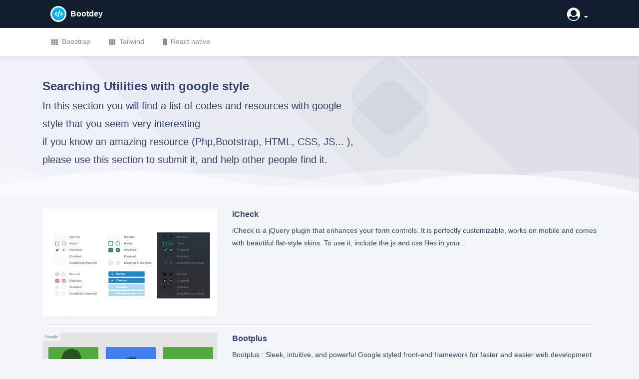

--- FILE ---
content_type: text/html; charset=UTF-8
request_url: https://www.bootdey.com/utilities?q=google%20style
body_size: 4513
content:
<!DOCTYPE html><html
lang="en"><head
itemscope itemtype="http://schema.org/WebSite"><meta
charset="utf-8"><meta
name="viewport" content="width=device-width, initial-scale=1, shrink-to-fit=no"><meta
http-equiv="Content-Type" content="text/html; charset=UTF-8"><meta
content="width=device-width, initial-scale=1.0, maximum-scale=1.0, user-scalable=0" name="viewport"><title
itemprop="name">Searching utility for google style</title><meta
name="description" itemprop="description" content="List of bootstrap HTML CSS JS code snippets resources templates themes utilities and plugins for web develpers and web designers google style"><meta
name="keywords" content="html, css, javascript, themes, templates, code snippets, ui examples, react js, react-native, plagraounds, cards, front-end, profile, invoice, back-end, web-designers, web-developers"><link
itemprop="sameAs" href="https://www.facebook.com/bootdey"><link
itemprop="sameAs" href="https://x.com/bootdey"><link
rel="shortcut icon" type="image/x-icon" href="/img/bootdey_favicon.ico"><link
rel="apple-touch-icon" sizes="135x140" href="/img/bootdey_135x140.png"><link
rel="apple-touch-icon" sizes="76x76" href="/img/bootdey_76x76.png"><meta
property="x:account_id" content="2433978487" /><meta
name="x:card" content="summary"><meta
name="x:card" content="summary_large_image"><meta
name="x:site" content="@bootdey"><meta
name="x:creator" content="@bootdey"><meta
name="x:title" content="Searching utility for google style"><meta
name="x:description" content="List of bootstrap HTML CSS JS code snippets resources templates themes utilities and plugins for web develpers and web designers google style"><meta
name="x:image" content="https://www.bootdey.com/img/default-snippet.png"><meta
name="x:url" content="https://www.bootdey.com/utilities?q=google+style"><meta
property="og:title" content="Searching utility for google style"><meta
property="og:url" content="https://www.bootdey.com/utilities?q=google+style"><meta
property="og:image" itemprop="image" content="https://www.bootdey.com/img/default-snippet.png"><meta
property="og:description" content="List of bootstrap HTML CSS JS code snippets resources templates themes utilities and plugins for web develpers and web designers google style"><meta
name="msvalidate.01" content="23285BE3183727A550D31CAE95A790AB" /><link
rel="canonical" href="https://www.bootdey.com/utilities?q=google+style" /><link
href="/cache-css/cache-1700276789-a719277bc29a3e55a8391bdcf78564f0.css" rel="stylesheet" type="text/css" ></head><body
class="layout-horizontal "><div
class="page-wrapper" id="page-wrapper"> <main
class="content"> <header
class="navbar page-header darkHeader border0 navbar-expand-lg"><div
class="container"> <a
class="navbar-brand d-inline-flex align-items-center" href="/"> <i
class="fas fa-code d-inline-flex mr-2 avatar32 bg-info-dark shadow-sm text-primary-light rounded-circle align-items-center justify-content-center fs-1x logo-icon"></i> <span
class="text-white fs-1x font700">Bootdey</span> </a><ul
class="nav flex-row order-lg-2 ml-auto nav-icons"><li
class="nav-item dropdown user-dropdown align-items-center"> <a
class="nav-link text-white" href="#" id="dropdown-user" role="button" data-toggle="dropdown"> <span
class="ml-2 h-lg-down dropdown-toggle"> <i
class="fa fa-user-circle fa-2x"></i> </span> </a><div
class="dropdown-menu dropdown-menu-right" aria-labelledby="dropdown-user"> <a
class="dropdown-item" href="https://www.bootdey.com/login"><i
class="icon-User"></i>Login</a> <a
class="dropdown-item" href="https://www.bootdey.com/sign-up"><i
class="icon-Newspaper"></i> Sign Up</a></div></li></ul></div> </header><nav
class="navbar navbar-expand-lg navbar-light navbar-horizontal bg-white"><div
class="container"> <button
class="navbar-toggler" type="button" data-toggle="collapse" data-target="#navbarBootdey" aria-controls="navbarBootdey" aria-expanded="false" aria-label="Toggle navigation"> <span
class="navbar-toggler-icon"></span> </button><div
class="collapse navbar-collapse" id="navbarBootdey"><ul
class="navbar-nav mr-auto"><li
class="nav-item"> <a
class="nav-link" href="https://www.bootdey.com/bootstrap-snippets"> <i
class="fa fa-th"></i>Boostrap </a></li><li
class="nav-item"> <a
class="nav-link" href="https://www.bootdey.com/tailwind-components"> <i
class="fa fa-th"></i>Tailwind </a></li><li
class="nav-item"> <a
class="nav-link" target="__blank" href="https://www.rnexamples.com/"> <i
class="fa fa-mobile"></i>React native </a></li></ul></div></div> </nav><div
class="content-header"><div
class="container"><div
class="row mb-2"><div
class="col-lg-7 col-md-7 col-sm-12"><h1 class="fs24 page-header-title">Searching Utilities with google style</h1><p
class="m-0 mb-3 fs16 page-header-desc fs20">In this section you will find a list of codes and resources with google style that you seem very interesting<br>if you know an amazing resource (Php,Bootstrap, HTML, CSS, JS... ),<br> please use this section to submit it, and help other people find it.</p></div><div
class="col-lg-5 col-md-5 col-sm-12 mb-1"><div
class="img-boxes"><div
class="carbon-horizontal adbanner ad-banner ad-zone ad-space ad-unit textads banner-ads banner_ads" id="ads-check"> <script async type="text/javascript" src="//cdn.carbonads.com/carbon.js?serve=CKYILKJI&placement=bootdeycom" id="_carbonads_js"></script> </div></div></div></div></div> <svg
style="pointer-events: none" class="wave" width="100%" height="70px" preserveAspectRatio="none" xmlns="http://www.w3.org/2000/svg" xmlns:xlink="http://www.w3.org/1999/xlink" viewBox="0 0 1920 75"> <defs><style>.a {fill: none;}.b {clip-path: url(#a);}.c, .d {fill: #f9f9fc;}.d {opacity: 0.5;isolation: isolate;}</style><clipPath
id="a"> <rect
class="a" width="1920" height="75"></rect> </clipPath> </defs> <g
class="b"> <path
class="c" d="M1963,327H-105V65A2647.49,2647.49,0,0,1,431,19c217.7,3.5,239.6,30.8,470,36,297.3,6.7,367.5-36.2,642-28a2511.41,2511.41,0,0,1,420,48"></path> </g> <g
class="b"> <path
class="d" d="M-127,404H1963V44c-140.1-28-343.3-46.7-566,22-75.5,23.3-118.5,45.9-162,64-48.6,20.2-404.7,128-784,0C355.2,97.7,341.6,78.3,235,50,86.6,10.6-41.8,6.9-127,10"></path> </g> <g
class="b"> <path
class="d" d="M1979,462-155,446V106C251.8,20.2,576.6,15.9,805,30c167.4,10.3,322.3,32.9,680,56,207,13.4,378,20.3,494,24"></path> </g> <g
class="b"> <path
class="d" d="M1998,484H-243V100c445.8,26.8,794.2-4.1,1035-39,141-20.4,231.1-40.1,378-45,349.6-11.6,636.7,73.8,828,150"></path> </g> </svg></div><div
class="main mt-4"><div
class="container"><div
class="row"><div
class="col-md-12"><div
class="row"><div
class="col-md-4"> <a
href="https://www.bootdey.com/utilities/view/-iCheck"> <img
src="https://www.bootdey.com/files/UtilityImages/143494475979181710_558784f758f0d.jpg" class="img-fluid" alt="Bootstrap framework utility  iCheck" title="Bootstrap framework utility  iCheck"> </a></div><div
class="col-md-8 utilies-items"><h2 class="utility-name fs16"> <a
href="https://www.bootdey.com/utilities/view/-iCheck"> iCheck </a></h2><p> iCheck  is a jQuery plugin that enhances your form controls. It is perfectly customizable, works on mobile and comes with beautiful flat-style skins. To use it, include the js and css files in your...</p></div></div><hr><div
class="row"><div
class="col-md-4"> <a
href="https://www.bootdey.com/utilities/view/Bootplus"> <img
src="https://www.bootdey.com/files/UtilityImages/capture-20141107-163441.png" class="img-fluid" alt="Bootstrap framework utility Bootplus" title="Bootstrap framework utility Bootplus"> </a></div><div
class="col-md-8 utilies-items"><h2 class="utility-name fs16"> <a
href="https://www.bootdey.com/utilities/view/Bootplus"> Bootplus </a></h2><p> Bootplus : Sleek, intuitive, and powerful Google styled front-end framework for faster and easier web development</p></div></div><hr><div
class="row"><div
class="col-md-4"> <a
href="https://www.bootdey.com/utilities/view/Gmaps-jQuery-Map-Plugin"> <img
src="https://www.bootdey.com/files/UtilityImages/fusion-table-leyers.jpg" class="img-fluid" alt="Bootstrap framework utility Gmaps jQuery Map Plugin" title="Bootstrap framework utility Gmaps jQuery Map Plugin"> </a></div><div
class="col-md-8 utilies-items"><h2 class="utility-name fs16"> <a
href="https://www.bootdey.com/utilities/view/Gmaps-jQuery-Map-Plugin"> Gmaps jQuery Map Plugin </a></h2><p> Gmaps js script is simple in itself with minimal code and clean documentation to implement the code all by yourself. The power of Google maps now can be harvested with this cool jQuery plugin witho...</p></div></div><hr><div
class="row"><div
class="col-md-4"> <a
href="https://www.bootdey.com/utilities/view/Scattered-Polaroid-gallery"> <img
src="https://www.bootdey.com/files/UtilityImages/scattered-gallery.jpg" class="img-fluid" alt="Bootstrap framework utility Scattered Polaroid gallery" title="Bootstrap framework utility Scattered Polaroid gallery"> </a></div><div
class="col-md-8 utilies-items"><h2 class="utility-name fs16"> <a
href="https://www.bootdey.com/utilities/view/Scattered-Polaroid-gallery"> Scattered Polaroid gallery </a></h2><p> A flat-style Polaroid gallery where the items are scattered randomly in a container. When a specific item is selected, it will move to the middle while the other Polaroids will make space for it by...</p></div></div><hr><div
class="row"><div
class="col-md-4"> <a
href="https://www.bootdey.com/utilities/view/JQuery-Plugin-for-Google-Drive-API"> <img
src="https://www.bootdey.com/files/UtilityImages/google-drive.jpg" class="img-fluid" alt="Bootstrap framework utility JQuery Plugin for Google Drive API" title="Bootstrap framework utility JQuery Plugin for Google Drive API"> </a></div><div
class="col-md-8 utilies-items"><h2 class="utility-name fs16"> <a
href="https://www.bootdey.com/utilities/view/JQuery-Plugin-for-Google-Drive-API"> JQuery Plugin for Google Drive API </a></h2><p> Google Drive is a nice and easy (once you get used to it) way to store and share files on the cloud. Apps on Android phones and tablets synchronize their documents and images to Google Drive. One c...</p></div></div><hr><div
class="row"><div
class="col-md-4"> <a
href="https://www.bootdey.com/utilities/view/jQuery-Tip-Cards"> <img
src="https://www.bootdey.com/files/UtilityImages/screen-capture-144-e1400828493884.jpg" class="img-fluid" alt="Bootstrap framework utility jQuery Tip Cards" title="Bootstrap framework utility jQuery Tip Cards"> </a></div><div
class="col-md-8 utilies-items"><h2 class="utility-name fs16"> <a
href="https://www.bootdey.com/utilities/view/jQuery-Tip-Cards"> jQuery Tip Cards </a></h2><p> Tip Cards by Pete. R, jQuery Tip Cards is a jQuery plugin that lets users create card layout making it easier to flip through it like they appear on Google Tips.</p></div></div><hr><div
class="row"><div
class="col-md-4"> <a
href="https://www.bootdey.com/utilities/view/Clock-Picker"> <img
src="https://www.bootdey.com/files/UtilityImages/clockpicker.png" class="img-fluid" alt="Bootstrap framework utility Clock Picker" title="Bootstrap framework utility Clock Picker"> </a></div><div
class="col-md-8 utilies-items"><h2 class="utility-name fs16"> <a
href="https://www.bootdey.com/utilities/view/Clock-Picker"> Clock Picker </a></h2><p> A clock-style timepicker for Bootstrap (or jQuery).</p></div></div><hr><div
class="row"><div
class="col-md-4"> <a
href="https://www.bootdey.com/utilities/view/-Lettering-js"> <img
src="https://www.bootdey.com/files/UtilityImages/FDFAFADF6_24.jpg" class="img-fluid" alt="Bootstrap framework utility  Lettering js" title="Bootstrap framework utility  Lettering js"> </a></div><div
class="col-md-8 utilies-items"><h2 class="utility-name fs16"> <a
href="https://www.bootdey.com/utilities/view/-Lettering-js"> Lettering js </a></h2><p> Lettering.js Is a simple but effective jQuery plugin for better web typography. What it does, is split the textual content of an element into individual spans with ordinal .char# classes, so you ca...</p></div></div><hr><p> <small> Page 1 of 2, showing 8 records out of 14 total, starting on record 1, ending on 8 </small></p><ul
class="pagination"><li
class="disabled page-item"><a
class="page-link">&lt; Previous</a></li><li
class="disabled page-link page-item"><a>1</a></li><li
class="page-item"><a
href="/utilities/index/page:2?q=google+style"  class="page-link">2</a></li><li
class="page-item"><a
href="/utilities/index/page:2?q=google+style"  class="page-link" rel="next">Next &gt;</a></li></ul></div><div
class="row"><div
class="col-md-12 bread-list"><ol
itemscope itemtype="http://schema.org/BreadcrumbList" class="breadcrumb"><li
itemprop="itemListElement" itemscope="" itemtype="http://schema.org/ListItem"> <a
itemprop="item" href="https://www.bootdey.com"> <span
itemprop="name">Home</span> </a><meta
itemprop="position" content="1"></li><li
itemprop="itemListElement" itemscope="" itemtype="http://schema.org/ListItem"> <a
itemprop="item" href="https://www.bootdey.com/utilities?q=google+style"> <span
itemprop="name">All Utilities</span> </a><meta
itemprop="position" content="2"></li></ol></div></div></div></div></div><footer
class="content-footer  d-flex p-3 align-items-center bg-light b-t"><div
class="d-flex container"><div
class="d-flex flex ml-auto col-8"><div> <a
href="https://www.bootdey.com/license" class="d-inline-flex pl-0 pr-2 b-r"> License </a> <a
href="https://www.bootdey.com/privacy" class="d-inline-flex pl-2 pr-2 b-r"> Privacy policy </a> <a
href="https://www.bootdey.com/about" class="d-inline-flex pl-2 pr-2 "> About </a> <a
href="https://www.bootdey.com/advertise-here" class="d-inline-flex pl-2 pr-2 "> Advertise here </a> <a
href="https://www.biexam.com/en" class="d-inline-flex pl-2 pr-2 "> Biexam </a> <a
href="https://x.com/bootdey" target="__blank" class="d-inline-flex pl-2 pr-2 "> <span
class="btn btn-info btn-sm"> X </span> </a> <a
href="https://www.facebook.com/bootdey" target="__blank" class="d-inline-flex pl-2 pr-2 "> <span
class="btn btn-primary btn-sm"> Facebook </span> </a></div></div><div
class="d-flex flex mr-auto col-4 justify-content-end"><div
class="text-muted">Copyright &copy; 2026. Bootdey</div></div></div> </footer> </main></div> <script src="/cache-js/cache-1708120890-fd8a885fecd28370bd1ad22e8d68d19e.js" type="text/javascript"></script><script type="text/javascript" src="/js/analyse.js"></script> <script async src="https://www.googletagmanager.com/gtag/js?id=G-F1RTS0P1CD"></script> <script>window.dataLayer = window.dataLayer || [];
        function gtag(){dataLayer.push(arguments);}
        gtag('js', new Date());

        gtag('config', 'G-F1RTS0P1CD');</script> <script defer src="https://static.cloudflareinsights.com/beacon.min.js/vcd15cbe7772f49c399c6a5babf22c1241717689176015" integrity="sha512-ZpsOmlRQV6y907TI0dKBHq9Md29nnaEIPlkf84rnaERnq6zvWvPUqr2ft8M1aS28oN72PdrCzSjY4U6VaAw1EQ==" data-cf-beacon='{"version":"2024.11.0","token":"0982648f21b7499c83a555a3f57e966f","r":1,"server_timing":{"name":{"cfCacheStatus":true,"cfEdge":true,"cfExtPri":true,"cfL4":true,"cfOrigin":true,"cfSpeedBrain":true},"location_startswith":null}}' crossorigin="anonymous"></script>
</body></html>